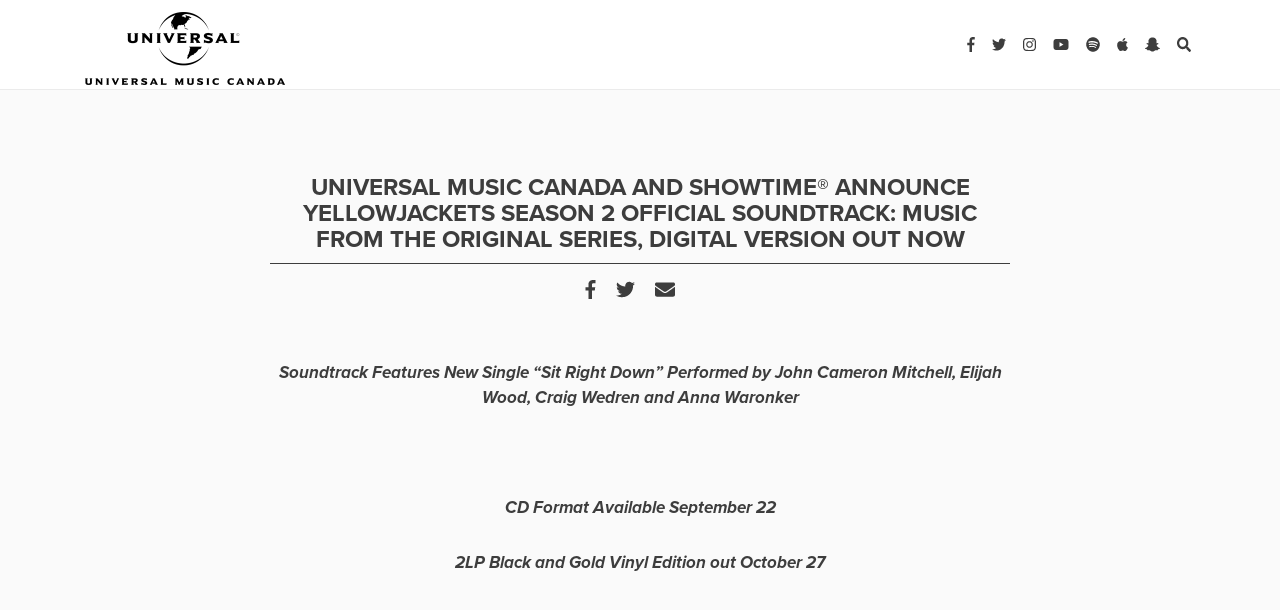

--- FILE ---
content_type: text/html; charset=UTF-8
request_url: https://www.universalmusic.ca/press-releases/universal-music-canada-and-showtime-announce-yellowjackets-season-2-official-soundtrack-music-from-the-original-series-digital-version-out-now/
body_size: 12042
content:
<!DOCTYPE html>
<html lang="en-US">
<head>
	<meta charset="UTF-8">
	<meta http-equiv="X-UA-Compatible" content="IE=edge">
	<meta name="viewport" content="width=device-width, initial-scale=1, shrink-to-fit=no">
	<meta name="mobile-web-app-capable" content="yes">
	<meta name="apple-mobile-web-app-capable" content="yes">
	<meta name="apple-mobile-web-app-title" content="Press Releases &#8211; Universal Music Canada - ">
	<meta name="facebook-domain-verification" content="56y8kxpogbclg1zmm6dreki8cm3cuo" />
	<link rel="profile" href="http://gmpg.org/xfn/11">
	<link rel="pingback" href="https://www.universalmusic.ca/xmlrpc.php">
	
<!-- 	Favicon -->
 <link rel="apple-touch-icon" sizes="57x57" href="https://www.universalmusic.ca/wp-content/themes/pressreleases_pressreleases/img/img/UMC-logo.png">
	<link rel="apple-touch-icon" sizes="60x60" href="https://www.universalmusic.ca/wp-content/themes/pressreleases_pressreleases/img/img/UMC-logo.png">
	<link rel="apple-touch-icon" sizes="72x72" href="https://www.universalmusic.ca/wp-content/themes/pressreleases_pressreleases/img/img/UMC-logo.png">
	<link rel="apple-touch-icon" sizes="76x76" href="https://www.universalmusic.ca/wp-content/themes/pressreleases_pressreleases/img/img/UMC-logo.png">
	<link rel="apple-touch-icon" sizes="114x114" href="https://www.universalmusic.ca/wp-content/themes/pressreleases_pressreleases/img/img/UMC-logo.png">
	<link rel="apple-touch-icon" sizes="120x120" href="https://www.universalmusic.ca/wp-content/themes/pressreleases_pressreleases/img/img/UMC-logo.png">
	<link rel="apple-touch-icon" sizes="144x144" href="https://www.universalmusic.ca/wp-content/themes/pressreleases_pressreleases/img/img/UMC-logo.png">
	<link rel="apple-touch-icon" sizes="152x152" href="https://www.universalmusic.ca/wp-content/themes/pressreleases_pressreleases/img/img/UMC-logo.png">
	<link rel="apple-touch-icon" sizes="180x180" href="https://www.universalmusic.ca/wp-content/themes/pressreleases_pressreleases/img/img/UMC-logo.png">
	<link rel="icon" type="image/png" sizes="192x192"  href="https://www.universalmusic.ca/wp-content/themes/pressreleases_pressreleases/img/img/UMC-logo.png">
	<link rel="icon" type="image/png" sizes="32x32" href="https://www.universalmusic.ca/wp-content/themes/pressreleases_pressreleases/img/img/UMC-logo.png">
	<link rel="icon" type="image/png" sizes="96x96" href="https://www.universalmusic.ca/wp-content/themes/pressreleases_pressreleases/img/img/UMC-logo.png">
	<link rel="icon" type="image/png" sizes="16x16" href="https://www.universalmusic.ca/wp-content/themes/pressreleases_pressreleases/img/img/UMC-logo.png">
	<link rel="manifest" href="https://www.universalmusic.ca/wp-content/themes/pressreleases_pressreleases/img/favicon/manifest.json">
	<meta name="msapplication-TileColor" content="#ffffff">
	<meta name="google-site-verification" content="NhO7u9vu5oTLCYr2Py_8r-F70TkVNL0-EBKVBcPMEdw" />
	<meta name="msapplication-TileImage" content="https://www.universalmusic.ca/wp-content/themes/pressreleases_pressreleases/img/UMC-logo.png">
	<meta name="theme-color" content="#ffffff">
	<meta name="p:domain_verify" content="f216fb9db080476ba11939fc9eddbef3"/> 
	
	<!-- Fontawesome -->
	<script defer src="https://use.fontawesome.com/releases/v5.0.8/js/all.js"></script>
	<script src="https://ajax.googleapis.com/ajax/libs/jquery/1.7.1/jquery.min.js" type="text/javascript"></script>
	
	
	<title>UNIVERSAL MUSIC CANADA AND SHOWTIME® ANNOUNCE YELLOWJACKETS SEASON 2 OFFICIAL SOUNDTRACK: MUSIC FROM THE ORIGINAL SERIES,  DIGITAL VERSION OUT NOW &#8211; Press Releases &#8211; Universal Music Canada</title>
<script type="text/javascript">window.PUSH_GLOBAL = {geo_ip_country: 'US', ip_lookup: 'varnish'};</script><meta name='robots' content='max-image-preview:large' />
<link rel='dns-prefetch' href='//code.jquery.com' />
<link rel='dns-prefetch' href='//use.typekit.net' />
<script type="text/javascript">
/* <![CDATA[ */
window._wpemojiSettings = {"baseUrl":"https:\/\/s.w.org\/images\/core\/emoji\/15.0.3\/72x72\/","ext":".png","svgUrl":"https:\/\/s.w.org\/images\/core\/emoji\/15.0.3\/svg\/","svgExt":".svg","source":{"concatemoji":"https:\/\/www.universalmusic.ca\/wp-includes\/js\/wp-emoji-release.min.js?ver=6.6.4"}};
/*! This file is auto-generated */
!function(i,n){var o,s,e;function c(e){try{var t={supportTests:e,timestamp:(new Date).valueOf()};sessionStorage.setItem(o,JSON.stringify(t))}catch(e){}}function p(e,t,n){e.clearRect(0,0,e.canvas.width,e.canvas.height),e.fillText(t,0,0);var t=new Uint32Array(e.getImageData(0,0,e.canvas.width,e.canvas.height).data),r=(e.clearRect(0,0,e.canvas.width,e.canvas.height),e.fillText(n,0,0),new Uint32Array(e.getImageData(0,0,e.canvas.width,e.canvas.height).data));return t.every(function(e,t){return e===r[t]})}function u(e,t,n){switch(t){case"flag":return n(e,"\ud83c\udff3\ufe0f\u200d\u26a7\ufe0f","\ud83c\udff3\ufe0f\u200b\u26a7\ufe0f")?!1:!n(e,"\ud83c\uddfa\ud83c\uddf3","\ud83c\uddfa\u200b\ud83c\uddf3")&&!n(e,"\ud83c\udff4\udb40\udc67\udb40\udc62\udb40\udc65\udb40\udc6e\udb40\udc67\udb40\udc7f","\ud83c\udff4\u200b\udb40\udc67\u200b\udb40\udc62\u200b\udb40\udc65\u200b\udb40\udc6e\u200b\udb40\udc67\u200b\udb40\udc7f");case"emoji":return!n(e,"\ud83d\udc26\u200d\u2b1b","\ud83d\udc26\u200b\u2b1b")}return!1}function f(e,t,n){var r="undefined"!=typeof WorkerGlobalScope&&self instanceof WorkerGlobalScope?new OffscreenCanvas(300,150):i.createElement("canvas"),a=r.getContext("2d",{willReadFrequently:!0}),o=(a.textBaseline="top",a.font="600 32px Arial",{});return e.forEach(function(e){o[e]=t(a,e,n)}),o}function t(e){var t=i.createElement("script");t.src=e,t.defer=!0,i.head.appendChild(t)}"undefined"!=typeof Promise&&(o="wpEmojiSettingsSupports",s=["flag","emoji"],n.supports={everything:!0,everythingExceptFlag:!0},e=new Promise(function(e){i.addEventListener("DOMContentLoaded",e,{once:!0})}),new Promise(function(t){var n=function(){try{var e=JSON.parse(sessionStorage.getItem(o));if("object"==typeof e&&"number"==typeof e.timestamp&&(new Date).valueOf()<e.timestamp+604800&&"object"==typeof e.supportTests)return e.supportTests}catch(e){}return null}();if(!n){if("undefined"!=typeof Worker&&"undefined"!=typeof OffscreenCanvas&&"undefined"!=typeof URL&&URL.createObjectURL&&"undefined"!=typeof Blob)try{var e="postMessage("+f.toString()+"("+[JSON.stringify(s),u.toString(),p.toString()].join(",")+"));",r=new Blob([e],{type:"text/javascript"}),a=new Worker(URL.createObjectURL(r),{name:"wpTestEmojiSupports"});return void(a.onmessage=function(e){c(n=e.data),a.terminate(),t(n)})}catch(e){}c(n=f(s,u,p))}t(n)}).then(function(e){for(var t in e)n.supports[t]=e[t],n.supports.everything=n.supports.everything&&n.supports[t],"flag"!==t&&(n.supports.everythingExceptFlag=n.supports.everythingExceptFlag&&n.supports[t]);n.supports.everythingExceptFlag=n.supports.everythingExceptFlag&&!n.supports.flag,n.DOMReady=!1,n.readyCallback=function(){n.DOMReady=!0}}).then(function(){return e}).then(function(){var e;n.supports.everything||(n.readyCallback(),(e=n.source||{}).concatemoji?t(e.concatemoji):e.wpemoji&&e.twemoji&&(t(e.twemoji),t(e.wpemoji)))}))}((window,document),window._wpemojiSettings);
/* ]]> */
</script>
<style id='wp-emoji-styles-inline-css' type='text/css'>

	img.wp-smiley, img.emoji {
		display: inline !important;
		border: none !important;
		box-shadow: none !important;
		height: 1em !important;
		width: 1em !important;
		margin: 0 0.07em !important;
		vertical-align: -0.1em !important;
		background: none !important;
		padding: 0 !important;
	}
</style>
<link rel='stylesheet' id='wp-block-library-css' href='https://www.universalmusic.ca/wp-includes/css/dist/block-library/style.min.css?ver=6.6.4' type='text/css' media='all' />
<style id='classic-theme-styles-inline-css' type='text/css'>
/*! This file is auto-generated */
.wp-block-button__link{color:#fff;background-color:#32373c;border-radius:9999px;box-shadow:none;text-decoration:none;padding:calc(.667em + 2px) calc(1.333em + 2px);font-size:1.125em}.wp-block-file__button{background:#32373c;color:#fff;text-decoration:none}
</style>
<style id='global-styles-inline-css' type='text/css'>
:root{--wp--preset--aspect-ratio--square: 1;--wp--preset--aspect-ratio--4-3: 4/3;--wp--preset--aspect-ratio--3-4: 3/4;--wp--preset--aspect-ratio--3-2: 3/2;--wp--preset--aspect-ratio--2-3: 2/3;--wp--preset--aspect-ratio--16-9: 16/9;--wp--preset--aspect-ratio--9-16: 9/16;--wp--preset--color--black: #000000;--wp--preset--color--cyan-bluish-gray: #abb8c3;--wp--preset--color--white: #ffffff;--wp--preset--color--pale-pink: #f78da7;--wp--preset--color--vivid-red: #cf2e2e;--wp--preset--color--luminous-vivid-orange: #ff6900;--wp--preset--color--luminous-vivid-amber: #fcb900;--wp--preset--color--light-green-cyan: #7bdcb5;--wp--preset--color--vivid-green-cyan: #00d084;--wp--preset--color--pale-cyan-blue: #8ed1fc;--wp--preset--color--vivid-cyan-blue: #0693e3;--wp--preset--color--vivid-purple: #9b51e0;--wp--preset--gradient--vivid-cyan-blue-to-vivid-purple: linear-gradient(135deg,rgba(6,147,227,1) 0%,rgb(155,81,224) 100%);--wp--preset--gradient--light-green-cyan-to-vivid-green-cyan: linear-gradient(135deg,rgb(122,220,180) 0%,rgb(0,208,130) 100%);--wp--preset--gradient--luminous-vivid-amber-to-luminous-vivid-orange: linear-gradient(135deg,rgba(252,185,0,1) 0%,rgba(255,105,0,1) 100%);--wp--preset--gradient--luminous-vivid-orange-to-vivid-red: linear-gradient(135deg,rgba(255,105,0,1) 0%,rgb(207,46,46) 100%);--wp--preset--gradient--very-light-gray-to-cyan-bluish-gray: linear-gradient(135deg,rgb(238,238,238) 0%,rgb(169,184,195) 100%);--wp--preset--gradient--cool-to-warm-spectrum: linear-gradient(135deg,rgb(74,234,220) 0%,rgb(151,120,209) 20%,rgb(207,42,186) 40%,rgb(238,44,130) 60%,rgb(251,105,98) 80%,rgb(254,248,76) 100%);--wp--preset--gradient--blush-light-purple: linear-gradient(135deg,rgb(255,206,236) 0%,rgb(152,150,240) 100%);--wp--preset--gradient--blush-bordeaux: linear-gradient(135deg,rgb(254,205,165) 0%,rgb(254,45,45) 50%,rgb(107,0,62) 100%);--wp--preset--gradient--luminous-dusk: linear-gradient(135deg,rgb(255,203,112) 0%,rgb(199,81,192) 50%,rgb(65,88,208) 100%);--wp--preset--gradient--pale-ocean: linear-gradient(135deg,rgb(255,245,203) 0%,rgb(182,227,212) 50%,rgb(51,167,181) 100%);--wp--preset--gradient--electric-grass: linear-gradient(135deg,rgb(202,248,128) 0%,rgb(113,206,126) 100%);--wp--preset--gradient--midnight: linear-gradient(135deg,rgb(2,3,129) 0%,rgb(40,116,252) 100%);--wp--preset--font-size--small: 13px;--wp--preset--font-size--medium: 20px;--wp--preset--font-size--large: 36px;--wp--preset--font-size--x-large: 42px;--wp--preset--spacing--20: 0.44rem;--wp--preset--spacing--30: 0.67rem;--wp--preset--spacing--40: 1rem;--wp--preset--spacing--50: 1.5rem;--wp--preset--spacing--60: 2.25rem;--wp--preset--spacing--70: 3.38rem;--wp--preset--spacing--80: 5.06rem;--wp--preset--shadow--natural: 6px 6px 9px rgba(0, 0, 0, 0.2);--wp--preset--shadow--deep: 12px 12px 50px rgba(0, 0, 0, 0.4);--wp--preset--shadow--sharp: 6px 6px 0px rgba(0, 0, 0, 0.2);--wp--preset--shadow--outlined: 6px 6px 0px -3px rgba(255, 255, 255, 1), 6px 6px rgba(0, 0, 0, 1);--wp--preset--shadow--crisp: 6px 6px 0px rgba(0, 0, 0, 1);}:where(.is-layout-flex){gap: 0.5em;}:where(.is-layout-grid){gap: 0.5em;}body .is-layout-flex{display: flex;}.is-layout-flex{flex-wrap: wrap;align-items: center;}.is-layout-flex > :is(*, div){margin: 0;}body .is-layout-grid{display: grid;}.is-layout-grid > :is(*, div){margin: 0;}:where(.wp-block-columns.is-layout-flex){gap: 2em;}:where(.wp-block-columns.is-layout-grid){gap: 2em;}:where(.wp-block-post-template.is-layout-flex){gap: 1.25em;}:where(.wp-block-post-template.is-layout-grid){gap: 1.25em;}.has-black-color{color: var(--wp--preset--color--black) !important;}.has-cyan-bluish-gray-color{color: var(--wp--preset--color--cyan-bluish-gray) !important;}.has-white-color{color: var(--wp--preset--color--white) !important;}.has-pale-pink-color{color: var(--wp--preset--color--pale-pink) !important;}.has-vivid-red-color{color: var(--wp--preset--color--vivid-red) !important;}.has-luminous-vivid-orange-color{color: var(--wp--preset--color--luminous-vivid-orange) !important;}.has-luminous-vivid-amber-color{color: var(--wp--preset--color--luminous-vivid-amber) !important;}.has-light-green-cyan-color{color: var(--wp--preset--color--light-green-cyan) !important;}.has-vivid-green-cyan-color{color: var(--wp--preset--color--vivid-green-cyan) !important;}.has-pale-cyan-blue-color{color: var(--wp--preset--color--pale-cyan-blue) !important;}.has-vivid-cyan-blue-color{color: var(--wp--preset--color--vivid-cyan-blue) !important;}.has-vivid-purple-color{color: var(--wp--preset--color--vivid-purple) !important;}.has-black-background-color{background-color: var(--wp--preset--color--black) !important;}.has-cyan-bluish-gray-background-color{background-color: var(--wp--preset--color--cyan-bluish-gray) !important;}.has-white-background-color{background-color: var(--wp--preset--color--white) !important;}.has-pale-pink-background-color{background-color: var(--wp--preset--color--pale-pink) !important;}.has-vivid-red-background-color{background-color: var(--wp--preset--color--vivid-red) !important;}.has-luminous-vivid-orange-background-color{background-color: var(--wp--preset--color--luminous-vivid-orange) !important;}.has-luminous-vivid-amber-background-color{background-color: var(--wp--preset--color--luminous-vivid-amber) !important;}.has-light-green-cyan-background-color{background-color: var(--wp--preset--color--light-green-cyan) !important;}.has-vivid-green-cyan-background-color{background-color: var(--wp--preset--color--vivid-green-cyan) !important;}.has-pale-cyan-blue-background-color{background-color: var(--wp--preset--color--pale-cyan-blue) !important;}.has-vivid-cyan-blue-background-color{background-color: var(--wp--preset--color--vivid-cyan-blue) !important;}.has-vivid-purple-background-color{background-color: var(--wp--preset--color--vivid-purple) !important;}.has-black-border-color{border-color: var(--wp--preset--color--black) !important;}.has-cyan-bluish-gray-border-color{border-color: var(--wp--preset--color--cyan-bluish-gray) !important;}.has-white-border-color{border-color: var(--wp--preset--color--white) !important;}.has-pale-pink-border-color{border-color: var(--wp--preset--color--pale-pink) !important;}.has-vivid-red-border-color{border-color: var(--wp--preset--color--vivid-red) !important;}.has-luminous-vivid-orange-border-color{border-color: var(--wp--preset--color--luminous-vivid-orange) !important;}.has-luminous-vivid-amber-border-color{border-color: var(--wp--preset--color--luminous-vivid-amber) !important;}.has-light-green-cyan-border-color{border-color: var(--wp--preset--color--light-green-cyan) !important;}.has-vivid-green-cyan-border-color{border-color: var(--wp--preset--color--vivid-green-cyan) !important;}.has-pale-cyan-blue-border-color{border-color: var(--wp--preset--color--pale-cyan-blue) !important;}.has-vivid-cyan-blue-border-color{border-color: var(--wp--preset--color--vivid-cyan-blue) !important;}.has-vivid-purple-border-color{border-color: var(--wp--preset--color--vivid-purple) !important;}.has-vivid-cyan-blue-to-vivid-purple-gradient-background{background: var(--wp--preset--gradient--vivid-cyan-blue-to-vivid-purple) !important;}.has-light-green-cyan-to-vivid-green-cyan-gradient-background{background: var(--wp--preset--gradient--light-green-cyan-to-vivid-green-cyan) !important;}.has-luminous-vivid-amber-to-luminous-vivid-orange-gradient-background{background: var(--wp--preset--gradient--luminous-vivid-amber-to-luminous-vivid-orange) !important;}.has-luminous-vivid-orange-to-vivid-red-gradient-background{background: var(--wp--preset--gradient--luminous-vivid-orange-to-vivid-red) !important;}.has-very-light-gray-to-cyan-bluish-gray-gradient-background{background: var(--wp--preset--gradient--very-light-gray-to-cyan-bluish-gray) !important;}.has-cool-to-warm-spectrum-gradient-background{background: var(--wp--preset--gradient--cool-to-warm-spectrum) !important;}.has-blush-light-purple-gradient-background{background: var(--wp--preset--gradient--blush-light-purple) !important;}.has-blush-bordeaux-gradient-background{background: var(--wp--preset--gradient--blush-bordeaux) !important;}.has-luminous-dusk-gradient-background{background: var(--wp--preset--gradient--luminous-dusk) !important;}.has-pale-ocean-gradient-background{background: var(--wp--preset--gradient--pale-ocean) !important;}.has-electric-grass-gradient-background{background: var(--wp--preset--gradient--electric-grass) !important;}.has-midnight-gradient-background{background: var(--wp--preset--gradient--midnight) !important;}.has-small-font-size{font-size: var(--wp--preset--font-size--small) !important;}.has-medium-font-size{font-size: var(--wp--preset--font-size--medium) !important;}.has-large-font-size{font-size: var(--wp--preset--font-size--large) !important;}.has-x-large-font-size{font-size: var(--wp--preset--font-size--x-large) !important;}
:where(.wp-block-post-template.is-layout-flex){gap: 1.25em;}:where(.wp-block-post-template.is-layout-grid){gap: 1.25em;}
:where(.wp-block-columns.is-layout-flex){gap: 2em;}:where(.wp-block-columns.is-layout-grid){gap: 2em;}
:root :where(.wp-block-pullquote){font-size: 1.5em;line-height: 1.6;}
</style>
<link rel='stylesheet' id='push-global-css' href='https://www.universalmusic.ca/wp-content/plugins/push-global/public/css/push-global-public.css?ver=1.2.42' type='text/css' media='all' />
<link rel='stylesheet' id='understrap-styles-css' href='https://www.universalmusic.ca/wp-content/themes/pressreleases_pressreleases/css/theme.css?v=3&#038;ver=0.6.5' type='text/css' media='all' />
<link rel='stylesheet' id='custom-styles-css' href='https://www.universalmusic.ca/wp-content/themes/pressreleases_pressreleases/css/main.css?v=3.42&#038;ver=0.6.5' type='text/css' media='all' />
<link rel='stylesheet' id='abril-typekit-css' href='//use.typekit.net/hax8jvu.css?ver=0.6.5' type='text/css' media='all' />
<link rel='stylesheet' id='wp-pagenavi-css' href='https://www.universalmusic.ca/wp-content/plugins/wp-pagenavi/pagenavi-css.css?ver=2.70' type='text/css' media='all' />
<link rel='stylesheet' id='ae_frontend_css-css' href='https://www.universalmusic.ca/wp-content/plugins/appreciation-engine-social-sign-in/css/ae_frontend.css?ver=2.14.37' type='text/css' media='all' />
<link rel='stylesheet' id='ae_frontend_font_awesome_css-css' href='https://www.universalmusic.ca/wp-content/plugins/appreciation-engine-social-sign-in/css/font-awesome/css/fontawesome.min.css?ver=5.15.4' type='text/css' media='all' />
<link rel='stylesheet' id='ae_frontend_font_awesome_brands_css-css' href='https://www.universalmusic.ca/wp-content/plugins/appreciation-engine-social-sign-in/css/font-awesome/css/brands.min.css?ver=5.15.4' type='text/css' media='all' />
<link rel='stylesheet' id='ae_frontend_font_awesome_solid_css-css' href='https://www.universalmusic.ca/wp-content/plugins/appreciation-engine-social-sign-in/css/font-awesome/css/solid.min.css?ver=5.15.4' type='text/css' media='all' />
<link rel='stylesheet' id='ae_frontend_font_awesome_v4_shims_css-css' href='https://www.universalmusic.ca/wp-content/plugins/appreciation-engine-social-sign-in/css/font-awesome/css/v4-shims.min.css?ver=5.15.4' type='text/css' media='all' />
<link rel='stylesheet' id='intl-tel-input-css' href='https://www.universalmusic.ca/wp-content/plugins/appreciation-engine-social-sign-in/css/intl-tel-input/intlTelInput.min.css?ver=2.14.37' type='text/css' media='all' />
<link rel='stylesheet' id='jquery-modal-css-css' href='https://www.universalmusic.ca/wp-content/plugins/appreciation-engine-social-sign-in/libraries/jquery-modal/jquery.modal.css?ver=2.14.37' type='text/css' media='all' />
<script type="text/javascript" src="https://code.jquery.com/jquery-3.3.1.min.js" id="jquery-js"></script>
<script type="text/javascript" src="https://www.universalmusic.ca/wp-content/plugins/push-global/public/js/push-global-public.js?ver=1.2.42" id="push-global-js"></script>
<script type="text/javascript" id="push-global-autocolor-js-extra">
/* <![CDATA[ */
var PUSH_AUTOCOLOR = {"elementSelectors":["#_evidon-collapse-message","#_evidon-decline-button","#_evidon-accept-button","#_evidon-option-button","#_evidon-message","#_evidon-message a"]};
/* ]]> */
</script>
<script type="text/javascript" src="https://www.universalmusic.ca/wp-content/plugins/push-global/public/js/autocolor/autocolor.js?ver=1.2.42" id="push-global-autocolor-js"></script>
<script type="text/javascript" src="https://www.universalmusic.ca/wp-content/themes/pressreleases_pressreleases/js/popper.min.js?ver=6.6.4" id="popper-scripts-js"></script>
<script type="text/javascript" src="https://www.universalmusic.ca/wp-content/themes/pressreleases_pressreleases/js/instagram-embeds.js?ver=6.6.4" id="instagram-js"></script>
<script type="text/javascript" src="https://www.universalmusic.ca/wp-content/plugins/appreciation-engine-social-sign-in/js/int-tel-input/intlTelInput.min.js?ver=2.14.37" id="intl-tel-input-js"></script>
<script type="text/javascript" src="https://www.universalmusic.ca/wp-content/plugins/appreciation-engine-social-sign-in/js/int-tel-input/utils.js?ver=2.14.37" id="intl-tel-input-utils-js"></script>
<script type="text/javascript" id="ae-wp-frontend-js-extra">
/* <![CDATA[ */
var intlTelInputData = {"smsCountries":[]};
/* ]]> */
</script>
<script type="text/javascript" src="https://www.universalmusic.ca/wp-content/plugins/appreciation-engine-social-sign-in/js/ae_wp_frontend.js?ver=2.14.37" id="ae-wp-frontend-js"></script>
<script type="text/javascript" id="ae-wp-js-js-extra">
/* <![CDATA[ */
var AEJSWP = {"plugin_version":"2.14.37","ajaxurl":"https:\/\/www.universalmusic.ca\/wp-admin\/admin-ajax.php","ajax_action_login":"ae_social_signin_user_login_ajax","redirect_action_login":"ae_social_signin_user_login_redirect","ajax_action_get_logout_url":"ae_social_signin_get_logout_url_ajax","ajax_action_send_user_optins":"ae_social_signin_send_user_optins","ajax_action_user_check_captcha":"ae_social_signin_user_check_captcha","login_status_messages":["fail","WordPress user created & logged-in","WordPress user found & logged-in","WordPress user found, but not logged-in (logged-in session disabled)","WordPress user created, but not logged-in (logged-in session disabled)","WordPress user record creation disabled"],"login_fail_status_messages":["","Unspecified error","No access token","AE API error","Missing miniumum required fields (AEUserID, Username or Email)","More than 1 WordPress user record with this AE_User_ID! Doing nothing - contact an admin!","Cannot create the WordPress user account - you have not been signed-in.<br\/><br\/>This can occur if you have another Admin user account on this WordPress install with the same email or username.<br\/><br\/>Please signup with a different email and\/or username.","A WordPress user is already logged in, please log-out first","Email not yet verified"],"ae_js_path":"","debug":"","flow_type":"","extra_fields_screen":"after","extra_fields":{"email":{"required":true,"label":"email"},"username":{"required":true,"label":"username"},"password":{"label":"password"}},"minimum_age":"","analytics_tracking_delegate":"trackingDelegate.AEConnect","services":"","flow_css":"https:\/\/www.universalmusic.ca\/","verify_email":"","flow_text":{"login_header":"Sign In","register_header":"Sign Up","error_header":"Sorry, there seems to be a problem","add_info_header":"Additional Information","add_info_button":"Submit","forgot_password_link":"forgot password?","recover_password_link":"Recover Password","have_account_link":"Have an account?","need_help_link":"need help?","create_account_link":"create an account","verify_email_header":"Verify Email","verify_email_sent":"A verification email will be sent to","verify_email_instructions":"Please click the link in the email to confirm your address and continue.","verify_email_success_button":"OK","verify_email_retry_button":"Retry","verify_email_success_header":"Success.","verify_email_success_message":"Your email was successfully verified.","verify_email_error_header":"Sorry.","verify_email_error_message":"That is not a valid activation url, or the url has expired. Please double check your email, or trigger a new activation email.","reset_pw_header":"Reset Password","reset_pw_sent":"A verification email will be sent to","reset_pw_instructions":"Please click the link in the email to confirm your address and reset your password.","reset_pw_button":"Verify Email","reset_pw_confirm_header":"Reset Password - Confirm","reset_pw_confirm_instructions":"Please enter a new password...","reset_pw_confirm_button":"Confirm","reset_pw_done_header":"Reset Password - Done!","reset_pw_done_message":"Your password has been reset.","reset_pw_done_button":"OK"},"no_email":"","hide_email_form":"","social_first":"","ae_logout_url":"?auth_method=direct&return_url=https%3A%2F%2Fwww.universalmusic.ca%2Fpress-releases%2Funiversal-music-canada-and-showtime-announce-yellowjackets-season-2-official-soundtrack-music-from-the-original-series-digital-version-out-now%2F","ae_logout_url_bare":"?auth_method=direct","wp_logout_url":"https:\/\/www.universalmusic.ca\/wp-login.php?action=logout&redirect_to=https%3A%2F%2Fwww.universalmusic.ca%2Fpress-releases%2Funiversal-music-canada-and-showtime-announce-yellowjackets-season-2-official-soundtrack-music-from-the-original-series-digital-version-out-now%2F&_wpnonce=99cd96f828","return_url":"https:\/\/www.universalmusic.ca\/wp-admin\/admin-ajax.php?action=ae_social_signin_user_login_redirect&return_url=https%3A%2F%2Fwww.universalmusic.ca%2Fpress-releases%2Funiversal-music-canada-and-showtime-announce-yellowjackets-season-2-official-soundtrack-music-from-the-original-series-digital-version-out-now%2F","login_redirect_url":"","user_logged_in":"","email_format":{"background_color":false,"font_size":false,"font_family":false,"font_color":false,"show_header":false,"header_background_color":false,"header_font_color":false,"image_url":false,"reset_pw_email_subject":"","reset_pw_email_message":false,"reset_pw_email_link":false,"verify_email_subject":"","verify_email_message":false,"verify_email_link":false,"show_footer":false,"footer_background_color":false,"footer_font_color":false,"logo_img_url":false,"logo_link":false,"copyright":false},"sso_type":"","validation_target":"","ajax_login":"","ajax_update_class":"ae-wp-ajax-update","disable_logged_in_session":"","disable_wp_user_record":"","logged_in_salutation":"","auth_connected":"","widget_cta":"","profile_link":"","profile_link_url":"","logout_link":"","extra_info":{"global":{"top":{"title":false},"bottom":{"title":false,"text":false}}},"date_format":"","aejsready_handlers":[],"mailingListFormCompletedCallbacks":[],"event_waiters":{},"data_filters":{},"custom_forms":[],"aejs_async_load":"","disable_jquery_modal_enqueue":"","safari_incognito_error":"Hello, trying to sign up?<br\/>It looks like you're using private browsing mode on Safari. You can disable private browsing on Safari, or use private browsing in Chrome\/Firefox to sign up!","cookies_disabled_error":"Hello, trying to sign up?<br\/>It looks like cookies are disabled in your browser. Enable cookies to sign up!"};
/* ]]> */
</script>
<script type="text/javascript" src="https://www.universalmusic.ca/wp-content/plugins/appreciation-engine-social-sign-in/js/min/ae_wp-min.js?ver=2.14.37" id="ae-wp-js-js"></script>
<script type="text/javascript" src="https://www.universalmusic.ca/wp-content/plugins/appreciation-engine-social-sign-in/libraries/jquery-modal/jquery.modal.min.js?ver=2.14.37" id="jquery-modal-js"></script>
<link rel="https://api.w.org/" href="https://www.universalmusic.ca/wp-json/" /><link rel="canonical" href="https://www.universalmusic.ca/press-releases/universal-music-canada-and-showtime-announce-yellowjackets-season-2-official-soundtrack-music-from-the-original-series-digital-version-out-now/" />
<link rel="alternate" title="oEmbed (JSON)" type="application/json+oembed" href="https://www.universalmusic.ca/wp-json/oembed/1.0/embed?url=https%3A%2F%2Fwww.universalmusic.ca%2Fpress-releases%2Funiversal-music-canada-and-showtime-announce-yellowjackets-season-2-official-soundtrack-music-from-the-original-series-digital-version-out-now%2F" />
<link rel="alternate" title="oEmbed (XML)" type="text/xml+oembed" href="https://www.universalmusic.ca/wp-json/oembed/1.0/embed?url=https%3A%2F%2Fwww.universalmusic.ca%2Fpress-releases%2Funiversal-music-canada-and-showtime-announce-yellowjackets-season-2-official-soundtrack-music-from-the-original-series-digital-version-out-now%2F&#038;format=xml" />
<meta name="robots" content="noimageai">
<meta name="robots" content="noai">
<link rel="icon" href="https://www.universalmusic.ca/wp-content/uploads/sites/2543/2024/02/cropped-UMC-logo-32x32.png" sizes="32x32" />
<link rel="icon" href="https://www.universalmusic.ca/wp-content/uploads/sites/2543/2024/02/cropped-UMC-logo-192x192.png" sizes="192x192" />
<link rel="apple-touch-icon" href="https://www.universalmusic.ca/wp-content/uploads/sites/2543/2024/02/cropped-UMC-logo-180x180.png" />
<meta name="msapplication-TileImage" content="https://www.universalmusic.ca/wp-content/uploads/sites/2543/2024/02/cropped-UMC-logo-270x270.png" />
		<style type="text/css" id="wp-custom-css">
			.main-nav-links {
	display:none!Important;
}		</style>
			

	
</head>

<body class="press-releases-template-default single single-press-releases postid-115596 wp-custom-logo group-blog">
		


<header class="cd-morph-dropdown">
	<div class="cd-auto-hide-header">	
			<!--SEARCH AND HAMBURGER MOBILE-->
			<a href="#" class="search-mbl search"><i class="fa fa-search"></i></a>
			<a href="#0" class="nav-trigger">Open Nav<span aria-hidden="true"></span></a>	

	<!--DESKTOP NAV-->
			<nav>
				<div class="container" >
						<!--Logo-->				
						<a class="main-nav-logo" rel="home" href="/" title="Umusic"><img src="https://www.universalmusic.ca/wp-content/themes/pressreleases_pressreleases/img/UMC-logo.png"></a>
				
						<!--Main Links-->
						<ul class="list-inline main-nav-links">
<!--
							<li class="list-inline-item"><a href="https://www.universalmusic.ca/category/News/">NEWS</a></li>
							<li class="list-inline-item"><a href="https://www.universalmusic.ca/category/Discover">DISCOVER</a></li>
							<li class="list-inline-item"><a href="https://www.universalmusic.ca/wp-content/themes/pressreleases_pressreleases/quizzes">QUIZZES</a></li>
							<li class="list-inline-item"><a href="https://www.universalmusic.ca/wp-content/themes/pressreleases_pressreleases/contests">WIN</a></li>
							<li class="list-inline-item"><a href="https://www.universalmusic.ca/wp-content/themes/pressreleases_pressreleases/videos">WATCH</a></li>
-->
							<li class="list-inline-item"><a href="https://shop.umusic.ca/">SHOP <!-- <i class="fa fa-shopping-cart"></i> --></a></li>
							<li class="list-inline-item"><a href="https://shop.umusic.ca/pages/umusiclive">uMusic Live</a></li>

						</ul>		
								 
						<!--Socials-->
						<ul class="list-inline main-nav-socials">
							<li class="list-inline-item"><a target="_blank" href="https://umc.lnk.to/facebookWe"><i class="fab fa-facebook-f"></i></a></li>
							<li class="list-inline-item"><a target="_blank" href="https://umc.lnk.to/twitterWe"><i class="fab fa-twitter"></i></a></li>
							<li class="list-inline-item"><a target="_blank" href="https://umc.lnk.to/instagramWe"><i class="fab fa-instagram"></i></a></li>
							<li class="list-inline-item"><a target="_blank" href="https://umc.lnk.to/youtubeWe"><i class="fab fa-youtube"></i></a></li>
							<li class="list-inline-item"><a target="_blank" href="https://umc.lnk.to/spotifyWe"><i class="fab fa-spotify"></i></a></li>
							<li class="list-inline-item"><a target="_blank" href="https://umc.lnk.to/AppleMusicWe"><i class="fab fa-apple"></i></a></li>
							<li class="list-inline-item"><a target="_blank" href="https://umc.lnk.to/snapchatWe"><i class="fab fa-snapchat-ghost"></i></a></li>
							<li class="list-inline-item"><a target="_blank" href="#" class="nav-link search"><i class="fa fa-search"></i></a></li>
						</ul>
						
				</div>		
				<!-- MOBILE NAV -->
				<div class="morph-dropdown-wrapper">
					<div class="dropdown-list">
							
						<ul>
							<li><a href="https://shop.umusic.ca/">SHOP</a></li>
							<li><a href="https://shop.umusic.ca/pages/umusiclive">uMusic Live</a></li>

						</ul>
						
						<ul class="list-inline main-nav-socials-mbl">
							<li class="list-inline-item"><a target="_blank" href="https://umc.lnk.to/facebookWe"><i class="fab fa-facebook-f"></i></a></li>
							<li class="list-inline-item"><a target="_blank" href="https://umc.lnk.to/twitterWe"><i class="fab fa-twitter"></i></a></li>
							<li class="list-inline-item"><a target="_blank" href="https://umc.lnk.to/instagramWe"><i class="fab fa-instagram"></i></a></li>
							<li class="list-inline-item"><a target="_blank" href="https://umc.lnk.to/youtubeWe"><i class="fab fa-youtube"></i></a></li>
							<li class="list-inline-item"><a target="_blank" href="https://umc.lnk.to/spotifyWe"><i class="fab fa-spotify"></i></a></li>
							<li class="list-inline-item"><a target="_blank" href="https://umc.lnk.to/AppleMusicWe"><i class="fab fa-apple"></i></a></li>
							<li class="list-inline-item"><a target="_blank" href="https://umc.lnk.to/snapchatWe"><i class="fab fa-snapchat-ghost"></i></a></li>
						</ul>
			
						<div class="bg-layer" aria-hidden="true"></div>
					
					</div> <!-- dropdown-list -->
				</div> <!-- morph-dropdown-wrapper -->
			</nav>
			
		</div>	
	</header>

	<!-- SEARCH POP UP -->
	<div id="search">
	    <button type="button" class="close">×</button>
	    <form role="search" method="get" action="https://www.universalmusic.ca">
	        <input autocomplete="off" type="search" name="s" value="" placeholder="Search.." autofocus="autofocus">
	        <button type="submit" class="btn btn-danger">Search</button>
	    </form>
	</div>
	<!--/ SEARCH POP UP -->
	
	

<style>
	.content p img{
		margin: 0 auto !important;
		display: block !important;
		margin: 25px 0 !important;
	}
</style>



	<section class="container press-releases mb-5">
		<div class="row no-gutters single-post-social single-post-social-center">

				
													<div class="col-md-8 mx-auto">
						<h2 class="mb-3">UNIVERSAL MUSIC CANADA AND SHOWTIME® ANNOUNCE YELLOWJACKETS SEASON 2 OFFICIAL SOUNDTRACK: MUSIC FROM THE ORIGINAL SERIES,  DIGITAL VERSION OUT NOW</h2>
						
						
						<div class="row no-gutters single-post-social single-post-social-center -socials">
							<a class="single-post-share" href="#" onclick="share_fb('https://www.universalmusic.ca/press-releases/universal-music-canada-and-showtime-announce-yellowjackets-season-2-official-soundtrack-music-from-the-original-series-digital-version-out-now/');return false;" rel="nofollow" share_url="https://www.universalmusic.ca/press-releases/universal-music-canada-and-showtime-announce-yellowjackets-season-2-official-soundtrack-music-from-the-original-series-digital-version-out-now/" target="_blank"><i class="fab fa-facebook-f"></i></a>
							<a href="https://twitter.com/intent/tweet?text=UNIVERSAL MUSIC CANADA AND SHOWTIME® ANNOUNCE YELLOWJACKETS SEASON 2 OFFICIAL SOUNDTRACK: MUSIC FROM THE ORIGINAL SERIES,  DIGITAL VERSION OUT NOW&url=https://www.universalmusic.ca/press-releases/universal-music-canada-and-showtime-announce-yellowjackets-season-2-official-soundtrack-music-from-the-original-series-digital-version-out-now/" class="single-post-share" data-url="https://www.universalmusic.ca/press-releases/universal-music-canada-and-showtime-announce-yellowjackets-season-2-official-soundtrack-music-from-the-original-series-digital-version-out-now/" data-text="UNIVERSAL MUSIC CANADA AND SHOWTIME® ANNOUNCE YELLOWJACKETS SEASON 2 OFFICIAL SOUNDTRACK: MUSIC FROM THE ORIGINAL SERIES,  DIGITAL VERSION OUT NOW" data-count="vertical" target="_blank"><i class="fab fa-twitter"></i></a>
							
							<a class="single-post-share" href="mailto:?subject=UNIVERSAL MUSIC CANADA AND SHOWTIME® ANNOUNCE YELLOWJACKETS SEASON 2 OFFICIAL SOUNDTRACK: MUSIC FROM THE ORIGINAL SERIES,  DIGITAL VERSION OUT NOW&amp;body=Check out this Umusic Post! https://www.universalmusic.ca/press-releases/universal-music-canada-and-showtime-announce-yellowjackets-season-2-official-soundtrack-music-from-the-original-series-digital-version-out-now/."><i class="fa fa-envelope"></i></a>
							 							
						</div>
          

						<p class="content mb-3"><p style="font-weight: 400; text-align: center;"><strong><em>Soundtrack Features New Single “Sit Right Down” Performed by John Cameron Mitchell, Elijah Wood, Craig Wedren and Anna Waronker</em></strong></p>
<p style="font-weight: 400; text-align: center;"><strong><em> </em></strong></p>
<p style="font-weight: 400; text-align: center;"><strong><em>CD Format Available September 22</em></strong></p>
<p style="font-weight: 400; text-align: center;"><strong><em>2LP Black and Gold Vinyl Edition out October 27</em></strong></p>
<p style="font-weight: 400; text-align: center;"><strong><em> </em></strong></p>
<p style="font-weight: 400; text-align: center;"><img class="alignnone wp-image-115016" src="https://umusic-canada.umg-wp3.com/wp-content/uploads/2023/07/Yellowjackets_S2_Main-Image-scaled.jpg" alt="" width="499" height="499" /></p>
<p style="font-weight: 400; text-align: center;"><strong> </strong></p>
<p style="font-weight: 400; text-align: center;"><strong>Listen to <em>Yellowjackets Season 2 Official Soundtrack: Music from the Original Series </em></strong><a href="https://yellowjackets.lnk.to/Season2"><strong>HERE</strong></a></p>
<p style="font-weight: 400; text-align: center;"><strong>Listen to “Sit Right Down” Performed </strong><strong>by John Cameron Mitchell, Elijah Wood, Craig Wedren and Anna Waronker </strong><a href="https://yellowjackets.lnk.tt/NoReturn"><strong>HERE</strong></a></p>
<p style="font-weight: 400;"><strong> </strong></p>
<p style="font-weight: 400;"><strong>15 SEPTEMBER 2023 (TORONTO, ON) - </strong>Universal Music Canada (UMC) and SHOWTIME announce <a href="https://yellowjackets.lnk.to/Season2"><strong><em>Yellowjackets Season 2 Official Soundtrack: Music from the Original Series</em></strong></a> out now on all streaming platforms. The official soundtrack from the SHOWTIME Emmy<sup>®</sup>-nominated drama series <em>YELLOWJACKETS</em> includes the new single <strong>“Sit Right Down” </strong>performed by <strong>John Cameron Mitchell, Elijah Wood, Craig Wedren and Anna Waronker.</strong></p>
<p style="font-weight: 400;"><strong> </strong></p>
<p style="font-weight: 400;">The soundtrack also features <strong>“No Return (Extended Version)”</strong> the previously released track by seven-time Grammy<sup>®</sup> Award-winning singer/songwriter<strong> Alanis Morissette. “No Return (Extended Version)” </strong>was released in April 2023 to critical acclaim, with <a href="https://www.billboard.com/music/pop/alanis-morissette-talks-recording-yellowjackets-theme-song-no-return-1235302988/"><strong><em>Billboard</em></strong></a> commending Morissette’s rendition of the track and the way in which it added, “an industrial gothic layer to the original while spiking it with her signature keening, mesmerizing vocals.” “No Return” (Main Title Theme) by <em>YELLOWJACKETS </em>composers, Craig Wedren and Anna Waronker, was originally released in January 2022.</p>
<p style="font-weight: 400;"><em>Yellowjackets Season 2 Official Soundtrack: Music from the Original Series</em> will be released in CD format on September 22 and in 2LP Black &amp; Gold Vinyl edition formats on October 27. There will also be a limited D2C Deluxe ‘Rune’ 2LP Black &amp; Yellow Splatter Vinyl edition, and a retail exclusive ‘Alternative Cover ‘Teen Queen’ 2LP Edition available in the coming months.</p>
<p style="font-weight: 400;">Comprised of 16 tracks, the brand-new soundtrack features cross generational music from some of the biggest names in Alternative Rock music including Nirvana, The Cranberries, Veruca Salt, Garbage, Pulp, and more. Alongside the classics are modern songs like <strong>Florence + The Machine</strong> track, <a href="https://florenceandthemachine.lnk.to/JustAGirlCAN">“Just A Girl (From The Original Series “Yellowjackets”).”</a> All music included on the soundtrack were featured in Season 2 of <em>YELLOWJACKETS.</em></p>
<p style="font-weight: 400;">The 3 new tracks; Alanis Morissette’s “No Return” (Extended Version) and the Alternative Version, “No Return (Lottie’s Dream Sequence)” along with “Sit Right Down” performed by John Cameron Mitchell with Elijah Wood, Craig Wedren and Anna Waronker, will be available in Dolby Atmos HD.</p>
<p style="font-weight: 400;">Season two of <em>YELLOWJACKETS </em>debuted on March 24 and the premiere episode of season two became the most streamed season debut in SHOWTIME history. The season two finale episode aired on May 26.</p>
<p style="font-weight: 400;"><strong>Tracks</strong></p>
<ol style="font-weight: 400;">
	<li>Alanis Morissette - No Return (Extended Version from the Original Series “Yellowjackets”)  <strong>(NEW)</strong></li>
	<li>Florence + The Machine – Just A Girl (From The Original Series “Yellowjackets”)</li>
	<li>Nirvana - Something In The Way</li>
	<li>Live - Lightning Crashes  </li>
	<li>The Cranberries - Zombie</li>
	<li>Garbage - #1 Crush</li>
	<li>Pulp - Sorted For E's &amp; Wizz</li>
	<li>Veruca Salt – Seether</li>
	<li>Necking - Big Mouth</li>
	<li>Papa Roach - Last Resort</li>
	<li>4 Non Blondes – What’s Up?</li>
	<li>Sparks - Angst In My Pants</li>
	<li>John Cameron Mitchell with Elijah Wood, Craig Wedren and Anna Waronker “Sit Right Down” <strong>(NEW)</strong></li>
	<li>Nouvelle Vague - The Killing Moon</li>
	<li>Elliott Smith – Pitseleh</li>
	<li>Alanis Morissette - No Return (Lottie's Dream Sequence - from the Original Series “Yellowjackets”) - Alt Version <strong>(NEW)</strong></li>
</ol>
<p style="font-weight: 400;"><strong>About <em>YELLOWJACKETS</em></strong></p>
<p style="font-weight: 400;">Created by Ashley Lyle and Bart Nickerson (<em>Narcos</em>), the SHOWTIME Emmy-nominated drama series <em>YELLOWJACKETS</em> is the saga of a team of wildly talented high school girls soccer players who become the (un)lucky survivors of a plane crash deep in the remote northern wilderness. The series chronicles their descent from a complicated but thriving team to savage clans, while also tracking the lives they’ve attempted to piece back together nearly 25 years later, proving that the past is never really past and what began out in the wilderness is far from over. In season two, two months have passed since Shauna gave Jackie the cold shoulder— to disastrous results. In the face of their deepening hunger and fear, the tension among our Yellowjackets has only grown worse. The harsh conditions of winter are intensifying by the day, and the psyches of our survivors are deteriorating just as fast. Threatened by the darkness of the wilderness— and the haunting memories of it in the present— our former state champs will be forced to make impossible decisions. As they confront the horrible truth of what survival entails, the real nightmare for each of them will be to figure out who they are— and what they are willing to sacrifice in order to stay alive.</p>
<p style="font-weight: 400;">Equal parts survival epic, psychological horror story and coming-of-age drama, <em>YELLOWJACKETS </em>stars Emmy nominee and Critics Choice Award winner Melanie Lynskey <em>(Castle Rock), </em>Oscar<sup>®</sup> and Emmy nominee Juliette Lewis (<em>Camping</em>), Emmy nominee Christina Ricci (<em>Z: The Beginning of Everything</em>) and Tawny Cypress (<em>Unforgettable</em>). Lauren Ambrose (<em>Six Feet Under, Servant</em>) and Simone Kessell (<em>Obi-Wan Kenobi</em>) also joined the second season as series regulars, along with Elijah Wood (<em>The</em> <em>Lord of the Rings</em> trilogy) in a season-long guest arc. Season two also stars Sophie Nélisse (<em>The Book Thief</em>), Jasmin Savoy Brown <em>(The Leftovers)</em>, Sophie Thatcher (<em>Prospect</em>),  Samantha Hanratty (<em>SHAMELESS</em>), Courtney Eaton (<em>Mad Max: Fury Road</em>), Liv Hewson (<em>Santa Clarita Diet</em>), Steven Krueger (<em>The Originals</em>), Warren Kole (<em>Shades of Blue</em>) and Kevin Alves <em>(Locke &amp; Key). YELLOWJACKETS </em>is executive produced by Lyle, Nickerson and fellow showrunner Jonathan Lisco. Drew Comins of Creative Engine serves as executive producer along with Ameni Rozsa, Sarah L. Thompson and Karyn Kusama who directed the pilot. <em>YELLOWJACKETS </em>is produced for SHOWTIME by studio Entertainment One (eOne).</p>
<p style="font-weight: 400;"><strong>About Paramount+</strong></p>
<p style="font-weight: 400;">Paramount+, a direct-to-consumer digital subscription video on-demand and live streaming service, combines live sports, breaking news and a Mountain of Entertainment&#x2122;. The premium streaming service features an expansive library of original series, hit shows and popular movies across every genre from world-renowned brands and production studios, including BET, CBS, Comedy Central, MTV, Nickelodeon, Paramount Pictures and the Smithsonian Channel. Paramount+ with SHOWTIME, the service's cornerstone plan, is also home to SHOWTIME<sup>® </sup>content, including scripted hits, critically acclaimed nonfiction projects, SHOWTIME SPORTS<sup>®</sup> (including industry-leading SHOWTIME BOXING<sup>®</sup>) and films. This premium plan includes unmatched events and sports programming through the local live CBS stream, including golf, basketball and more, plus streaming access to CBS News Network for 24/7 news and CBS Sports HQ for sports news and analysis.</p>
<p style="font-weight: 400;"><strong> </strong></p>
<p style="font-weight: 400;"><strong>About Universal Music Canada </strong></p>
<p style="font-weight: 400;">Universal Music Canada is Canada’s leading music company, engaged in recorded music, music publishing, merchandising, and audiovisual content. Home to the most comprehensive catalogue of recordings and songs across every musical genre, UMC is committed to artistry, innovation and entrepreneurship in broadening opportunities for our artists on both the domestic and world stages as well as creating new experiences for fans.</p>
<p style="font-weight: 400;">Universal Music Canada is part of Universal Music Group, the world leader in music-based entertainment.</p>
<p style="font-weight: 400; text-align: center;">###</p>
<p style="font-weight: 400;"><strong><em> </em></strong></p>
<p style="font-weight: 400;"><strong><em>Universal Music Canada Press Contacts:</em></strong></p>
<p style="font-weight: 400;">Lauren O’Brien: <a href="mailto:Lauren.Obrien@umusic.com">Lauren.Obrien@umusic.com</a></p>
<p style="font-weight: 400;"><strong><em> </em></strong></p>
<p style="font-weight: 400;"><strong><em>Yellowjackets Press Contacts:</em></strong></p>
<p style="font-weight: 400;">Cassidy Aquino: <a href="mailto:Cassidy.Aquino@showtime.com">Cassidy.Aquino@showtime.com</a> </p>
<p style="font-weight: 400;">Hannah Stempler: <a href="mailto:Hannah.stempler@showtime.com">Hannah.stempler@showtime.com</a>    </p></p>
						<hr class="mt-5">
					</div>
					

				

		</div><!-- #primary -->



	</div><!-- .row -->
	

<!-- FACEBOOK SCRIPT -->
<script>
	function share_fb(url) {
	  window.open('https://www.facebook.com/sharer/sharer.php?u='+url,'facebook-share-dialog',"width=626, height=436")
	}
</script>

</section><!-- Container end -->



